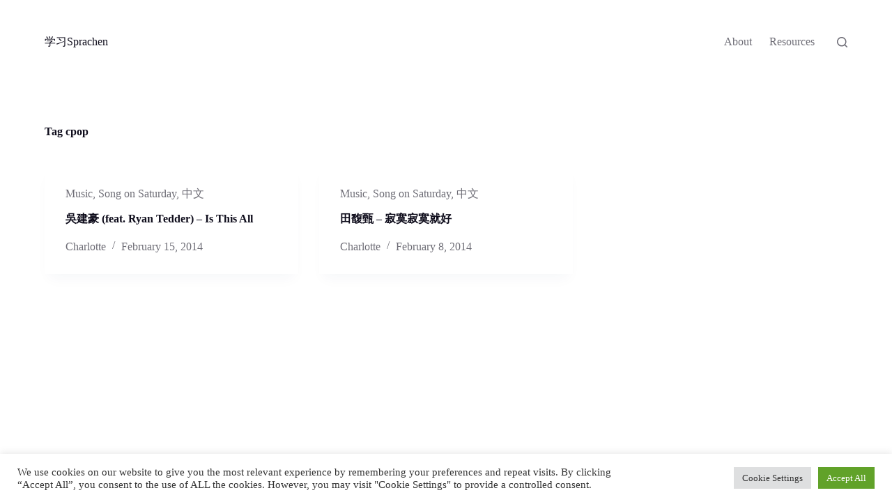

--- FILE ---
content_type: text/html; charset=utf-8
request_url: https://www.google.com/recaptcha/api2/aframe
body_size: 267
content:
<!DOCTYPE HTML><html><head><meta http-equiv="content-type" content="text/html; charset=UTF-8"></head><body><script nonce="qxqprmjk5FA5l1ehv_0vQg">/** Anti-fraud and anti-abuse applications only. See google.com/recaptcha */ try{var clients={'sodar':'https://pagead2.googlesyndication.com/pagead/sodar?'};window.addEventListener("message",function(a){try{if(a.source===window.parent){var b=JSON.parse(a.data);var c=clients[b['id']];if(c){var d=document.createElement('img');d.src=c+b['params']+'&rc='+(localStorage.getItem("rc::a")?sessionStorage.getItem("rc::b"):"");window.document.body.appendChild(d);sessionStorage.setItem("rc::e",parseInt(sessionStorage.getItem("rc::e")||0)+1);localStorage.setItem("rc::h",'1769420870954');}}}catch(b){}});window.parent.postMessage("_grecaptcha_ready", "*");}catch(b){}</script></body></html>